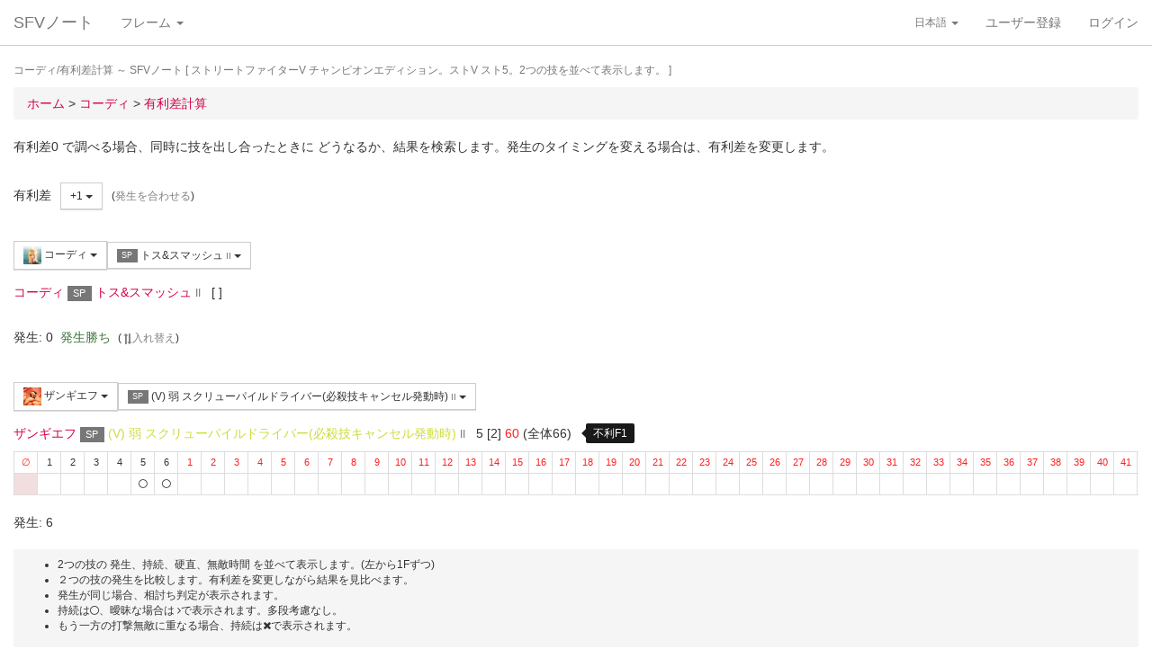

--- FILE ---
content_type: text/html; charset=UTF-8
request_url: https://sf4.sakura.ne.jp/v.note/chars/visualize?c=32&t=13&cf=26461&tf=23783&a=1
body_size: 66515
content:
<!DOCTYPE html><html><head><meta
http-equiv="Content-Type" content="text/html; charset=utf-8" /><title> コーディ/有利差計算  ～ SFVノート</title><meta
name="viewport" content="width=device-width, initial-scale=1.0"><meta
name="author" content="joro"><link
href="/v.note/favicon.ico" type="image/x-icon" rel="icon"/><link
href="/v.note/favicon.ico" type="image/x-icon" rel="shortcut icon"/><meta
name="description" content="ストリートファイターV チャンピオンエディション。ストV スト5。2つの技を並べて表示します。" property="og:description"><link
rel="stylesheet" type="text/css" href="/v.note/css/bootstrap_sfv.min.css"/><link
rel="stylesheet" type="text/css" href="/v.note/css/default_sfv.min.css"/><style>body {
		padding-top: 70px; /* topbar */
		padding-bottom: 100px; /* chat window */
	}
	#navigation-header {
		background-color: #fff;
		border-color: #ccc;
	}</style> <script src="//ajax.googleapis.com/ajax/libs/jquery/3.3.1/jquery.min.js"></script>  <script async src="https://www.googletagmanager.com/gtag/js?id=G-KT9NFDK69W"></script> <script>window.dataLayer = window.dataLayer || [];
  function gtag(){dataLayer.push(arguments);}
  gtag('js', new Date());

  gtag('config', 'G-KT9NFDK69W');</script> </head><body ><nav
class="navbar navbar-default navbar-fixed-top" role="navigation" id="navigation-header"><div
class="container-fluid"><div
class="navbar-header"> <button
type="button" class="navbar-toggle" data-toggle="collapse" data-target="#navbar-ex1-collapse"> <span
class="sr-only">navigation</span> <span
class="icon-bar"></span> <span
class="icon-bar"></span> <span
class="icon-bar"></span> </button><a
href="/v.note/" class="navbar-brand">SFVノート</a></div><div
class="collapse navbar-collapse" id="navbar-ex1-collapse"><ul
class="nav navbar-nav navbar-left"><li
class="dropdown"> <a
href="#" class="dropdown-toggle" data-toggle="dropdown">フレーム <b
class="caret"></b></a><ul
class="dropdown-menu" id="global-char-dropdown"><li
class="panel-body"><div
class="form-group"><div
id="global-char-nav"><div
class="btn-group"> <button
value="a" class="btn btn-default">あ</button> <button
value="k" class="btn btn-default">か</button> <button
value="s" class="btn btn-default">さ</button></div> <br
/><div
class="btn-group"> <button
value="t" class="btn btn-default">た</button> <button
value="n" class="btn btn-default">な</button> <button
value="h" class="btn btn-default">は</button></div> <br
/><div
class="btn-group"> <button
value="m" class="btn btn-default">ま</button> <button
value="y" class="btn btn-default">や</button> <button
value="r" class="btn btn-default">ら</button></div></div><div
id="global-char-num"><div
class="btn-group"> <button
value="1" class="btn btn-default" style="width:40px;"><span
class="text-primary small">S1</span></button> <button
value="2" class="btn btn-default" style="width:40px;"><span
class="text-primary small">S2</span></button> <button
value="3" class="btn btn-default" style="width:40px;"><span
class="text-primary small">S3</span></button></div> <br
/><div
class="btn-group"> <button
value="4" class="btn btn-default" style="width:40px;"><span
class="text-primary small">S4</span></button> <button
value="5" class="btn btn-default" style="width:40px;"><span
class="text-primary small">S5</span></button></div></div></div></li><li
class="global_ng_r global_sg_0"> <a
href="/v.note/frames?c=1"><img
width="32" height="32" class="lazy" data-original="/v.note/upload/chars/1/842a772ad6d726a718b1032c94539537_thumb.png" /> リュウ</a></li><li
class="global_ng_t global_sg_0"> <a
href="/v.note/frames?c=2"><img
width="32" height="32" class="lazy" data-original="/v.note/upload/chars/2/a12ebb9ef87c8dafb8bde2c615d27793_thumb.png" /> 春麗</a></li><li
class="global_ng_n global_sg_0"> <a
href="/v.note/frames?c=3"><img
width="32" height="32" class="lazy" data-original="/v.note/upload/chars/3/1dadecfc2fcde373e5f024789efac279_thumb.png" /> ナッシュ</a></li><li
class="global_ng_h global_sg_0"> <a
href="/v.note/frames?c=4"><img
width="32" height="32" class="lazy" data-original="/v.note/upload/chars/4/23d9c216f7dfaca75c6533e746efa1ba_thumb.png" /> ベガ</a></li><li
class="global_ng_k global_sg_0"> <a
href="/v.note/frames?c=5"><img
width="32" height="32" class="lazy" data-original="/v.note/upload/chars/5/ca0cf73684bc7ee9944b258b2ce56a29_thumb.png" /> キャミィ</a></li><li
class="global_ng_h global_sg_0"> <a
href="/v.note/frames?c=6"><img
width="32" height="32" class="lazy" data-original="/v.note/upload/chars/6/42a462aa4b53e45ccddbd992a788e71d_thumb.png" /> バーディー</a></li><li
class="global_ng_k global_sg_0"> <a
href="/v.note/frames?c=7"><img
width="32" height="32" class="lazy" data-original="/v.note/upload/chars/7/b3d8d949ad75d6d5b569a3d95fc4f18a_thumb.png" /> ケン</a></li><li
class="global_ng_n global_sg_0"> <a
href="/v.note/frames?c=8"><img
width="32" height="32" class="lazy" data-original="/v.note/upload/chars/8/77aed79f9c949533d02591038e0d5d41_thumb.png" /> ネカリ</a></li><li
class="global_ng_h global_sg_0"> <a
href="/v.note/frames?c=9"><img
width="32" height="32" class="lazy" data-original="/v.note/upload/chars/9/3cdf35f4862c3b8ec487ec5e3d6faf7a_thumb.png" /> バルログ</a></li><li
class="global_ng_m global_ng_r global_sg_0"> <a
href="/v.note/frames?c=10"><img
width="32" height="32" class="lazy" data-original="/v.note/upload/chars/10/60cb694f681455745c3c5a5894484a2b_thumb.png" /> レインボー・ミカ</a></li><li
class="global_ng_r global_sg_0"> <a
href="/v.note/frames?c=11"><img
width="32" height="32" class="lazy" data-original="/v.note/upload/chars/11/87f309ad356122155407457d28100374_thumb.png" /> ラシード</a></li><li
class="global_ng_k global_sg_0"> <a
href="/v.note/frames?c=12"><img
width="32" height="32" class="lazy" data-original="/v.note/upload/chars/12/8b3898530b475fd2ccdaed9c3049331e_thumb.png" /> かりん</a></li><li
class="global_ng_s global_sg_0"> <a
href="/v.note/frames?c=13"><img
width="32" height="32" class="lazy" data-original="/v.note/upload/chars/13/516205a8d821dcfc4971bab94fd85433_thumb.png" /> ザンギエフ</a></li><li
class="global_ng_r global_sg_0"> <a
href="/v.note/frames?c=14"><img
width="32" height="32" class="lazy" data-original="/v.note/upload/chars/14/7ac9a3d312195a5da9ad9fb250657791_thumb.png" /> ララ</a></li><li
class="global_ng_t global_sg_0"> <a
href="/v.note/frames?c=15"><img
width="32" height="32" class="lazy" data-original="/v.note/upload/chars/15/f1b80c38bfc6bc275eea3b4bf185a22b_thumb.png" /> ダルシム</a></li><li
class="global_ng_h global_sg_0"> <a
href="/v.note/frames?c=16"><img
width="32" height="32" class="lazy" data-original="/v.note/upload/chars/16/f4adf38d9bee3e8510529ede9f86c585_thumb.png" /> ファン</a></li><li
class="global_ng_a global_sg_1"> <a
href="/v.note/frames?c=17"><img
width="32" height="32" class="lazy" data-original="/v.note/upload/chars/17/83c2687d7c594112b50f39938e182afb_thumb.png" /> アレックス</a></li><li
class="global_ng_k global_sg_1"> <a
href="/v.note/frames?c=18"><img
width="32" height="32" class="lazy" data-original="/v.note/upload/chars/18/c296ba803f77a33da811e5c2811e8704_thumb.png" /> ガイル</a></li><li
class="global_ng_a global_sg_1"> <a
href="/v.note/frames?c=19"><img
width="32" height="32" class="lazy" data-original="/v.note/upload/chars/19/bdeea68ab4838062f563760a418eea75_thumb.jpg" /> いぶき</a></li><li
class="global_ng_h global_sg_1"> <a
href="/v.note/frames?c=20"><img
width="32" height="32" class="lazy" data-original="/v.note/upload/chars/20/4a6356548e130f821011024d7977f60d_thumb.jpg" /> バイソン</a></li><li
class="global_ng_s global_sg_1"> <a
href="/v.note/frames?c=21"><img
width="32" height="32" class="lazy" data-original="/v.note/upload/chars/21/862a28e7b22703866b51c4d50e33fef6_thumb.jpg" /> ジュリ</a></li><li
class="global_ng_y global_sg_1"> <a
href="/v.note/frames?c=22"><img
width="32" height="32" class="lazy" data-original="/v.note/upload/chars/22/17905b78ba985e8feb62ce792c1de6ef_thumb.JPG" /> ユリアン</a></li><li
class="global_ng_k global_sg_2"> <a
href="/v.note/frames?c=23"><img
width="32" height="32" class="lazy" data-original="/v.note/upload/chars/23/24d10f931dac11d9c7b9a3e7f2f59891_thumb.jpg" /> 豪鬼</a></li><li
class="global_ng_k global_sg_2"> <a
href="/v.note/frames?c=24"><img
width="32" height="32" class="lazy" data-original="/v.note/upload/chars/24/17905b78ba985e8feb62ce792c1de6ef_thumb.JPG" /> コーリン</a></li><li
class="global_ng_a global_sg_2"> <a
href="/v.note/frames?c=25"><img
width="32" height="32" class="lazy" data-original="/v.note/upload/chars/25/1fc6ab7ee7c8610cec0f5e8a5a225dba_thumb.JPG" /> エド</a></li><li
class="global_ng_a global_sg_2"> <a
href="/v.note/frames?c=26"><img
width="32" height="32" class="lazy" data-original="/v.note/upload/chars/26/9e865048a11c0b4190911e3d77fe309b_thumb.JPG" /> アビゲイル</a></li><li
class="global_ng_m global_sg_2"> <a
href="/v.note/frames?c=27"><img
width="32" height="32" class="lazy" data-original="/v.note/upload/chars/27/f16e7c721c7c0a4914f0e9ae7a79dc66_thumb.JPG" /> メナト</a></li><li
class="global_ng_s global_sg_2"> <a
href="/v.note/frames?c=28"><img
width="32" height="32" class="lazy" data-original="/v.note/upload/chars/28/fab66637d561f35f07a21cde4b3ccf6f_thumb.JPG" /> 是空</a></li><li
class="global_ng_s global_sg_3"> <a
href="/v.note/frames?c=29"><img
width="32" height="32" class="lazy" data-original="/v.note/upload/chars/29/c1eee2eef250d0c3054e2ad08b9cad30_thumb.JPG" /> さくら</a></li><li
class="global_ng_h global_sg_3"> <a
href="/v.note/frames?c=30"><img
width="32" height="32" class="lazy" data-original="/v.note/upload/chars/30/752479d79f602c7990763295a2c3ba92_thumb.JPG" /> ブランカ</a></li><li
class="global_ng_h global_sg_3"> <a
href="/v.note/frames?c=31"><img
width="32" height="32" class="lazy" data-original="/v.note/upload/chars/31/42f6564563d764ad1adbc98c7406f463_thumb.JPG" /> ファルケ</a></li><li
class="global_ng_k global_sg_3"> <a
href="/v.note/frames?c=32"><img
width="32" height="32" class="lazy" data-original="/v.note/upload/chars/32/82c933b579197a78fe8ffe3633a8f259_thumb.JPG" /> コーディ</a></li><li
class="global_ng_s global_sg_3"> <a
href="/v.note/frames?c=33"><img
width="32" height="32" class="lazy" data-original="/v.note/upload/chars/33/b04996f8d50991eda92b8c12d4e1bee5_thumb.JPG" /> G</a></li><li
class="global_ng_s global_sg_3"> <a
href="/v.note/frames?c=34"><img
width="32" height="32" class="lazy" data-original="/v.note/upload/chars/34/9d0315effc341446a2e5d4d7d4d50457_thumb.JPG" /> サガット</a></li><li
class="global_ng_k global_sg_4"> <a
href="/v.note/frames?c=35"><img
width="32" height="32" class="lazy" data-original="/v.note/upload/chars/35/fc6defd2ac79aa1c59206caf4593ff32_thumb.JPG" /> 影ナル者</a></li><li
class="global_ng_h global_sg_4"> <a
href="/v.note/frames?c=36"><img
width="32" height="32" class="lazy" data-original="/v.note/upload/chars/36/08f0db773c8ce8cdf791e10e7c26e20b_thumb.JPG" /> ポイズン</a></li><li
class="global_ng_a global_ng_h global_sg_4"> <a
href="/v.note/frames?c=37"><img
width="32" height="32" class="lazy" data-original="/v.note/upload/chars/37/9031c4c9745144d7b8e1aa506f6801fe_thumb.JPG" /> エドモンド本田</a></li><li
class="global_ng_r global_sg_4"> <a
href="/v.note/frames?c=38"><img
width="32" height="32" class="lazy" data-original="/v.note/upload/chars/38/14ae5dda08e4b60a319d2587487b5030_thumb.JPG" /> ルシア</a></li><li
class="global_ng_k global_sg_4"> <a
href="/v.note/frames?c=39"><img
width="32" height="32" class="lazy" data-original="/v.note/upload/chars/39/c738cec61e30fdbd32f287b6623442f5_thumb.JPG" /> ギル</a></li><li
class="global_ng_s global_sg_4"> <a
href="/v.note/frames?c=40"><img
width="32" height="32" class="lazy" data-original="/v.note/upload/chars/40/2ca9f29826118b79ff9d4b603971a293_thumb.JPG" /> セス</a></li><li
class="global_ng_t global_sg_5"> <a
href="/v.note/frames?c=41"><img
width="32" height="32" class="lazy" data-original="/v.note/upload/chars/41/409cc6e0fb62fcaf1798d623fa5dca9a_thumb.JPG" /> ダン</a></li><li
class="global_ng_r global_sg_5"> <a
href="/v.note/frames?c=42"><img
width="32" height="32" class="lazy" data-original="/v.note/upload/chars/42/9b0913a700062cb99d3c78c195192daf_thumb.JPG" /> ローズ</a></li><li
class="global_ng_a global_sg_5"> <a
href="/v.note/frames?c=43"><img
width="32" height="32" class="lazy" data-original="/v.note/upload/chars/43/e9f6dd2f9889ea24aff8cc9ed6c51527_thumb.JPG" /> オロ</a></li><li
class="global_ng_a global_ng_k global_sg_5"> <a
href="/v.note/frames?c=44"><img
width="32" height="32" class="lazy" data-original="/v.note/upload/chars/44/81dae00d37051c05381f7af97f9a2410_thumb.JPG" /> 風間あきら</a></li><li
class="global_ng_r global_sg_5"> <a
href="/v.note/frames?c=45"><img
width="32" height="32" class="lazy" data-original="/v.note/upload/chars/45/ab28fbecf2b23e0c912937022958f53d_thumb.JPG" /> ルーク</a></li></ul></li></ul><ul
class="nav navbar-nav navbar-right"><li
class="dropdown"> <a
href="#" class="dropdown-toggle small" data-toggle="dropdown">日本語 <b
class="caret"></b></a><ul
class="dropdown-menu"><li><a
href="/v.note/chars/visualize/lang:jpn?c=32&amp;t=13&amp;cf=26461&amp;tf=23783&amp;a=1">日本語</a></li><li><a
href="/v.note/chars/visualize/lang:eng?c=32&amp;t=13&amp;cf=26461&amp;tf=23783&amp;a=1" style="text-decoration:line-through">English</a></li></ul></li><li><a
href="/v.note/users/add">ユーザー登録</a></li><li><a
data-toggle="modal" href="#loginModal">ログイン</a></li></ul></div></div> </nav><div
class="container-fluid"><p
class="text-muted small"> コーディ/有利差計算  ～ SFVノート	[ ストリートファイターV チャンピオンエディション。ストV スト5。2つの技を並べて表示します。 ]</p><ul
class="breadcrumb"><li
itemtype="http://data-vocabulary.org/Breadcrumb" class="first"><a
href="/v.note/" itemprop="url"><span
itemprop="title">ホーム</span></a> &gt;&nbsp;</li><li
itemtype="http://data-vocabulary.org/Breadcrumb"><a
href="/v.note/chars/view/32" itemprop="url"><span
itemprop="title">コーディ </span></a> &gt;&nbsp;</li><li
itemtype="http://data-vocabulary.org/Breadcrumb" class="last"><a
href="/v.note/chars/visualize?c=32" itemprop="url"><span
itemprop="title">有利差計算</span></a></li></ul><div
class="chars view"><h2></h2><p>有利差0 で調べる場合、同時に技を出し合ったときに どうなるか、結果を検索します。発生のタイミングを変える場合は、有利差を変更します。</p><div
class="clearfix">&nbsp;</div><div
id="GroupAdv" class="form-group nowrap"><ul
class="list-inline"><li> 有利差</li><li><div
class="btn-group"> <a
class="btn btn-default btn-sm dropdown-toggle" data-toggle="dropdown"> +1 <span
class="caret"></span> </a><ul
class="dropdown-menu"><li
class="dropdown-header">自キャラクター有利</li><li> <a
href="/v.note/chars/visualize?c=32&amp;t=13&amp;cf=26461&amp;tf=23783&amp;a=10" data-instant>+10</a></li><li> <a
href="/v.note/chars/visualize?c=32&amp;t=13&amp;cf=26461&amp;tf=23783&amp;a=9" data-instant>+9</a></li><li> <a
href="/v.note/chars/visualize?c=32&amp;t=13&amp;cf=26461&amp;tf=23783&amp;a=8" data-instant>+8</a></li><li> <a
href="/v.note/chars/visualize?c=32&amp;t=13&amp;cf=26461&amp;tf=23783&amp;a=7" data-instant>+7</a></li><li> <a
href="/v.note/chars/visualize?c=32&amp;t=13&amp;cf=26461&amp;tf=23783&amp;a=6" data-instant>+6</a></li><li> <a
href="/v.note/chars/visualize?c=32&amp;t=13&amp;cf=26461&amp;tf=23783&amp;a=5" data-instant>+5</a></li><li> <a
href="/v.note/chars/visualize?c=32&amp;t=13&amp;cf=26461&amp;tf=23783&amp;a=4" data-instant>+4</a></li><li> <a
href="/v.note/chars/visualize?c=32&amp;t=13&amp;cf=26461&amp;tf=23783&amp;a=3" data-instant>+3</a></li><li> <a
href="/v.note/chars/visualize?c=32&amp;t=13&amp;cf=26461&amp;tf=23783&amp;a=2" data-instant>+2</a></li><li
class="active"> <a
href="/v.note/chars/visualize?c=32&amp;t=13&amp;cf=26461&amp;tf=23783&amp;a=1" data-instant>+1</a></li><li> <a
href="/v.note/chars/visualize?c=32&amp;t=13&amp;cf=26461&amp;tf=23783&amp;a=0" data-instant>0</a></li><li> <a
href="/v.note/chars/visualize?c=32&amp;t=13&amp;cf=26461&amp;tf=23783&amp;a=-1" data-instant>-1</a></li><li> <a
href="/v.note/chars/visualize?c=32&amp;t=13&amp;cf=26461&amp;tf=23783&amp;a=-2" data-instant>-2</a></li><li> <a
href="/v.note/chars/visualize?c=32&amp;t=13&amp;cf=26461&amp;tf=23783&amp;a=-3" data-instant>-3</a></li><li> <a
href="/v.note/chars/visualize?c=32&amp;t=13&amp;cf=26461&amp;tf=23783&amp;a=-4" data-instant>-4</a></li><li> <a
href="/v.note/chars/visualize?c=32&amp;t=13&amp;cf=26461&amp;tf=23783&amp;a=-5" data-instant>-5</a></li><li> <a
href="/v.note/chars/visualize?c=32&amp;t=13&amp;cf=26461&amp;tf=23783&amp;a=-6" data-instant>-6</a></li><li> <a
href="/v.note/chars/visualize?c=32&amp;t=13&amp;cf=26461&amp;tf=23783&amp;a=-7" data-instant>-7</a></li><li> <a
href="/v.note/chars/visualize?c=32&amp;t=13&amp;cf=26461&amp;tf=23783&amp;a=-8" data-instant>-8</a></li><li> <a
href="/v.note/chars/visualize?c=32&amp;t=13&amp;cf=26461&amp;tf=23783&amp;a=-9" data-instant>-9</a></li><li> <a
href="/v.note/chars/visualize?c=32&amp;t=13&amp;cf=26461&amp;tf=23783&amp;a=-10" data-instant>-10</a></li><li
class="dropdown-header">相手キャラクター有利</li></ul></div></li><li> <span
class="small">(<a
href="/v.note/chars/visualize?c=32&amp;t=13&amp;cf=26461&amp;tf=23783&amp;a=-5" class="tmp" data-instant>発生を合わせる</a>)</span></li></div><div
class="clearfix">&nbsp;</div><div
id="GroupMyChar" class="form-group nowrap"><div
class="btn-group"> <a
class="btn btn-default btn-sm dropdown-toggle" data-toggle="dropdown"> <img
class="lazy img-sm" data-original="/v.note/upload/chars/32/82c933b579197a78fe8ffe3633a8f259_thumb.JPG" /> コーディ <span
class="caret"></span> </a><ul
class="dropdown-menu"><li> <a
href="/v.note/chars/visualize?c=1&amp;t=13">リュウ</a></li><li> <a
href="/v.note/chars/visualize?c=2&amp;t=13">春麗</a></li><li> <a
href="/v.note/chars/visualize?c=3&amp;t=13">ナッシュ</a></li><li> <a
href="/v.note/chars/visualize?c=4&amp;t=13">ベガ</a></li><li> <a
href="/v.note/chars/visualize?c=5&amp;t=13">キャミィ</a></li><li> <a
href="/v.note/chars/visualize?c=6&amp;t=13">バーディー</a></li><li> <a
href="/v.note/chars/visualize?c=7&amp;t=13">ケン</a></li><li> <a
href="/v.note/chars/visualize?c=8&amp;t=13">ネカリ</a></li><li> <a
href="/v.note/chars/visualize?c=9&amp;t=13">バルログ</a></li><li> <a
href="/v.note/chars/visualize?c=10&amp;t=13">レインボー・ミカ</a></li><li> <a
href="/v.note/chars/visualize?c=11&amp;t=13">ラシード</a></li><li> <a
href="/v.note/chars/visualize?c=12&amp;t=13">かりん</a></li><li> <a
href="/v.note/chars/visualize?c=13&amp;t=13">ザンギエフ</a></li><li> <a
href="/v.note/chars/visualize?c=14&amp;t=13">ララ</a></li><li> <a
href="/v.note/chars/visualize?c=15&amp;t=13">ダルシム</a></li><li> <a
href="/v.note/chars/visualize?c=16&amp;t=13">ファン</a></li><li> <a
href="/v.note/chars/visualize?c=17&amp;t=13">アレックス</a></li><li> <a
href="/v.note/chars/visualize?c=18&amp;t=13">ガイル</a></li><li> <a
href="/v.note/chars/visualize?c=19&amp;t=13">いぶき</a></li><li> <a
href="/v.note/chars/visualize?c=20&amp;t=13">バイソン</a></li><li> <a
href="/v.note/chars/visualize?c=21&amp;t=13">ジュリ</a></li><li> <a
href="/v.note/chars/visualize?c=22&amp;t=13">ユリアン</a></li><li> <a
href="/v.note/chars/visualize?c=23&amp;t=13">豪鬼</a></li><li> <a
href="/v.note/chars/visualize?c=24&amp;t=13">コーリン</a></li><li> <a
href="/v.note/chars/visualize?c=25&amp;t=13">エド</a></li><li> <a
href="/v.note/chars/visualize?c=26&amp;t=13">アビゲイル</a></li><li> <a
href="/v.note/chars/visualize?c=27&amp;t=13">メナト</a></li><li> <a
href="/v.note/chars/visualize?c=28&amp;t=13">是空</a></li><li> <a
href="/v.note/chars/visualize?c=29&amp;t=13">さくら</a></li><li> <a
href="/v.note/chars/visualize?c=30&amp;t=13">ブランカ</a></li><li> <a
href="/v.note/chars/visualize?c=31&amp;t=13">ファルケ</a></li><li
class="active"> <a
href="/v.note/chars/visualize?c=32&amp;t=13">コーディ</a></li><li> <a
href="/v.note/chars/visualize?c=33&amp;t=13">G</a></li><li> <a
href="/v.note/chars/visualize?c=34&amp;t=13">サガット</a></li><li> <a
href="/v.note/chars/visualize?c=35&amp;t=13">影ナル者</a></li><li> <a
href="/v.note/chars/visualize?c=36&amp;t=13">ポイズン</a></li><li> <a
href="/v.note/chars/visualize?c=37&amp;t=13">エドモンド本田</a></li><li> <a
href="/v.note/chars/visualize?c=38&amp;t=13">ルシア</a></li><li> <a
href="/v.note/chars/visualize?c=39&amp;t=13">ギル</a></li><li> <a
href="/v.note/chars/visualize?c=40&amp;t=13">セス</a></li><li> <a
href="/v.note/chars/visualize?c=41&amp;t=13">ダン</a></li><li> <a
href="/v.note/chars/visualize?c=42&amp;t=13">ローズ</a></li><li> <a
href="/v.note/chars/visualize?c=43&amp;t=13">オロ</a></li><li> <a
href="/v.note/chars/visualize?c=44&amp;t=13">風間あきら</a></li><li> <a
href="/v.note/chars/visualize?c=45&amp;t=13">ルーク</a></li></ul></div><div
class="btn-group"></div><div
class="btn-group"> <a
class="btn btn-default btn-sm dropdown-toggle" data-toggle="dropdown"> <span
class="label label-default">SP</span> トス&amp;スマッシュ <span
class="small text-muted">II</span> <span
class="caret"></span> </a><ul
class="dropdown-menu"><li> <a
href="/v.note/chars/visualize?c=32&amp;t=13&amp;cf=26328&amp;tf=23783&amp;a=1" data-instant> 立ち弱P <span
class="small text-muted">I</span> </a></li><li> <a
href="/v.note/chars/visualize?c=32&amp;t=13&amp;cf=26329&amp;tf=23783&amp;a=1" data-instant> 立ち中P <span
class="small text-muted">I</span> </a></li><li> <a
href="/v.note/chars/visualize?c=32&amp;t=13&amp;cf=26330&amp;tf=23783&amp;a=1" data-instant> 立ち強P <span
class="small text-muted">I</span> </a></li><li> <a
href="/v.note/chars/visualize?c=32&amp;t=13&amp;cf=26331&amp;tf=23783&amp;a=1" data-instant> 立ち弱K <span
class="small text-muted">I</span> </a></li><li> <a
href="/v.note/chars/visualize?c=32&amp;t=13&amp;cf=26332&amp;tf=23783&amp;a=1" data-instant> 立ち中K <span
class="small text-muted">I</span> </a></li><li> <a
href="/v.note/chars/visualize?c=32&amp;t=13&amp;cf=26333&amp;tf=23783&amp;a=1" data-instant> 立ち強K <span
class="small text-muted">I</span> </a></li><li> <a
href="/v.note/chars/visualize?c=32&amp;t=13&amp;cf=26334&amp;tf=23783&amp;a=1" data-instant> しゃがみ弱P <span
class="small text-muted">I</span> </a></li><li> <a
href="/v.note/chars/visualize?c=32&amp;t=13&amp;cf=26335&amp;tf=23783&amp;a=1" data-instant> しゃがみ中P <span
class="small text-muted">I</span> </a></li><li> <a
href="/v.note/chars/visualize?c=32&amp;t=13&amp;cf=26336&amp;tf=23783&amp;a=1" data-instant> しゃがみ強P <span
class="small text-muted">I</span> </a></li><li> <a
href="/v.note/chars/visualize?c=32&amp;t=13&amp;cf=26337&amp;tf=23783&amp;a=1" data-instant> しゃがみ弱K <span
class="small text-muted">I</span> </a></li><li> <a
href="/v.note/chars/visualize?c=32&amp;t=13&amp;cf=26338&amp;tf=23783&amp;a=1" data-instant> しゃがみ中K <span
class="small text-muted">I</span> </a></li><li> <a
href="/v.note/chars/visualize?c=32&amp;t=13&amp;cf=26339&amp;tf=23783&amp;a=1" data-instant> しゃがみ強K <span
class="small text-muted">I</span> </a></li><li> <a
href="/v.note/chars/visualize?c=32&amp;t=13&amp;cf=26346&amp;tf=23783&amp;a=1" data-instant> (ナイフ所持状態)立ち弱P <span
class="small text-muted">I</span> </a></li><li> <a
href="/v.note/chars/visualize?c=32&amp;t=13&amp;cf=26347&amp;tf=23783&amp;a=1" data-instant> (ナイフ所持状態)立ち中P <span
class="small text-muted">I</span> </a></li><li> <a
href="/v.note/chars/visualize?c=32&amp;t=13&amp;cf=26348&amp;tf=23783&amp;a=1" data-instant> (ナイフ所持状態)立ち強P <span
class="small text-muted">I</span> </a></li><li> <a
href="/v.note/chars/visualize?c=32&amp;t=13&amp;cf=26349&amp;tf=23783&amp;a=1" data-instant> (ナイフ所持状態)しゃがみ弱P <span
class="small text-muted">I</span> </a></li><li> <a
href="/v.note/chars/visualize?c=32&amp;t=13&amp;cf=26350&amp;tf=23783&amp;a=1" data-instant> (ナイフ所持状態)しゃがみ中P <span
class="small text-muted">I</span> </a></li><li> <a
href="/v.note/chars/visualize?c=32&amp;t=13&amp;cf=26351&amp;tf=23783&amp;a=1" data-instant> (ナイフ所持状態)しゃがみ強P <span
class="small text-muted">I</span> </a></li><li> <a
href="/v.note/chars/visualize?c=32&amp;t=13&amp;cf=26355&amp;tf=23783&amp;a=1" data-instant> アクセルナックル <span
class="small text-muted">I</span> </a></li><li> <a
href="/v.note/chars/visualize?c=32&amp;t=13&amp;cf=26356&amp;tf=23783&amp;a=1" data-instant> ハンマーキック <span
class="small text-muted">I</span> </a></li><li> <a
href="/v.note/chars/visualize?c=32&amp;t=13&amp;cf=26366&amp;tf=23783&amp;a=1" data-instant> バッドスプレー <span
class="small text-muted">I</span> </a></li><li> <a
href="/v.note/chars/visualize?c=32&amp;t=13&amp;cf=26367&amp;tf=23783&amp;a=1" data-instant> トラッシュアウト <span
class="small text-muted">I</span> </a></li><li> <a
href="/v.note/chars/visualize?c=32&amp;t=13&amp;cf=26368&amp;tf=23783&amp;a=1" data-instant> クライムスルー <span
class="small text-muted">I</span> </a></li><li> <a
href="/v.note/chars/visualize?c=32&amp;t=13&amp;cf=26369&amp;tf=23783&amp;a=1" data-instant> <span
class="label label-warning">VS</span> [VS1]ダブルキック <span
class="small text-muted">I</span> </a></li><li> <a
href="/v.note/chars/visualize?c=32&amp;t=13&amp;cf=26378&amp;tf=23783&amp;a=1" data-instant> <span
class="label label-default">SP</span> 弱トルネードスイープ <span
class="small text-muted">I</span> </a></li><li> <a
href="/v.note/chars/visualize?c=32&amp;t=13&amp;cf=26379&amp;tf=23783&amp;a=1" data-instant> <span
class="label label-default">SP</span> 中トルネードスイープ <span
class="small text-muted">I</span> </a></li><li> <a
href="/v.note/chars/visualize?c=32&amp;t=13&amp;cf=26380&amp;tf=23783&amp;a=1" data-instant> <span
class="label label-default">SP</span> 強トルネードスイープ <span
class="small text-muted">I</span> </a></li><li> <a
href="/v.note/chars/visualize?c=32&amp;t=13&amp;cf=26381&amp;tf=23783&amp;a=1" data-instant> <span
class="label label-black">EX</span> EXトルネードスイープ <span
class="small text-muted">I</span> </a></li><li> <a
href="/v.note/chars/visualize?c=32&amp;t=13&amp;cf=26382&amp;tf=23783&amp;a=1" data-instant> <span
class="label label-default">SP</span> 弱ラフィアンキック <span
class="small text-muted">I</span> </a></li><li> <a
href="/v.note/chars/visualize?c=32&amp;t=13&amp;cf=26383&amp;tf=23783&amp;a=1" data-instant> <span
class="label label-default">SP</span> 中ラフィアンキック <span
class="small text-muted">I</span> </a></li><li> <a
href="/v.note/chars/visualize?c=32&amp;t=13&amp;cf=26384&amp;tf=23783&amp;a=1" data-instant> <span
class="label label-default">SP</span> 強ラフィアンキック <span
class="small text-muted">I</span> </a></li><li> <a
href="/v.note/chars/visualize?c=32&amp;t=13&amp;cf=26385&amp;tf=23783&amp;a=1" data-instant> <span
class="label label-black">EX</span> EXラフィアンキック <span
class="small text-muted">I</span> </a></li><li> <a
href="/v.note/chars/visualize?c=32&amp;t=13&amp;cf=26386&amp;tf=23783&amp;a=1" data-instant> <span
class="label label-default">SP</span> ゾンクナックル <span
class="small text-muted">I</span> </a></li><li> <a
href="/v.note/chars/visualize?c=32&amp;t=13&amp;cf=26387&amp;tf=23783&amp;a=1" data-instant> <span
class="label label-default">SP</span> ゾンクナックル Lv.2 <span
class="small text-muted">I</span> </a></li><li> <a
href="/v.note/chars/visualize?c=32&amp;t=13&amp;cf=26388&amp;tf=23783&amp;a=1" data-instant> <span
class="label label-black">EX</span> EXゾンクナックル <span
class="small text-muted">I</span> </a></li><li> <a
href="/v.note/chars/visualize?c=32&amp;t=13&amp;cf=26389&amp;tf=23783&amp;a=1" data-instant> <span
class="label label-black">EX</span> EX ゾンクナックル Lv.2 <span
class="small text-muted">I</span> </a></li><li> <a
href="/v.note/chars/visualize?c=32&amp;t=13&amp;cf=26390&amp;tf=23783&amp;a=1" data-instant> <span
class="label label-default">SP</span> スナイプショット <span
class="small text-muted">I</span> </a></li><li> <a
href="/v.note/chars/visualize?c=32&amp;t=13&amp;cf=26391&amp;tf=23783&amp;a=1" data-instant> <span
class="label label-default">SP</span> アンチエアスナイプショット <span
class="small text-muted">I</span> </a></li><li> <a
href="/v.note/chars/visualize?c=32&amp;t=13&amp;cf=26393&amp;tf=23783&amp;a=1" data-instant> <span
class="label label-default">SP</span> ラピッドファイア <span
class="small text-muted">I</span> </a></li><li> <a
href="/v.note/chars/visualize?c=32&amp;t=13&amp;cf=26394&amp;tf=23783&amp;a=1" data-instant> <span
class="label label-danger">CA</span> クリミナルパニッシャー <span
class="small text-muted">I</span> </a></li><li> <a
href="/v.note/chars/visualize?c=32&amp;t=13&amp;cf=26395&amp;tf=23783&amp;a=1" data-instant> 立ち弱P <span
class="small text-muted">II</span> </a></li><li> <a
href="/v.note/chars/visualize?c=32&amp;t=13&amp;cf=26396&amp;tf=23783&amp;a=1" data-instant> 立ち中P <span
class="small text-muted">II</span> </a></li><li> <a
href="/v.note/chars/visualize?c=32&amp;t=13&amp;cf=26397&amp;tf=23783&amp;a=1" data-instant> 立ち強P <span
class="small text-muted">II</span> </a></li><li> <a
href="/v.note/chars/visualize?c=32&amp;t=13&amp;cf=26398&amp;tf=23783&amp;a=1" data-instant> 立ち弱K <span
class="small text-muted">II</span> </a></li><li> <a
href="/v.note/chars/visualize?c=32&amp;t=13&amp;cf=26399&amp;tf=23783&amp;a=1" data-instant> 立ち中K <span
class="small text-muted">II</span> </a></li><li> <a
href="/v.note/chars/visualize?c=32&amp;t=13&amp;cf=26400&amp;tf=23783&amp;a=1" data-instant> 立ち強K <span
class="small text-muted">II</span> </a></li><li> <a
href="/v.note/chars/visualize?c=32&amp;t=13&amp;cf=26401&amp;tf=23783&amp;a=1" data-instant> しゃがみ弱P <span
class="small text-muted">II</span> </a></li><li> <a
href="/v.note/chars/visualize?c=32&amp;t=13&amp;cf=26402&amp;tf=23783&amp;a=1" data-instant> しゃがみ中P <span
class="small text-muted">II</span> </a></li><li> <a
href="/v.note/chars/visualize?c=32&amp;t=13&amp;cf=26403&amp;tf=23783&amp;a=1" data-instant> しゃがみ強P <span
class="small text-muted">II</span> </a></li><li> <a
href="/v.note/chars/visualize?c=32&amp;t=13&amp;cf=26404&amp;tf=23783&amp;a=1" data-instant> しゃがみ弱K <span
class="small text-muted">II</span> </a></li><li> <a
href="/v.note/chars/visualize?c=32&amp;t=13&amp;cf=26405&amp;tf=23783&amp;a=1" data-instant> しゃがみ中K <span
class="small text-muted">II</span> </a></li><li> <a
href="/v.note/chars/visualize?c=32&amp;t=13&amp;cf=26406&amp;tf=23783&amp;a=1" data-instant> しゃがみ強K <span
class="small text-muted">II</span> </a></li><li> <a
href="/v.note/chars/visualize?c=32&amp;t=13&amp;cf=26413&amp;tf=23783&amp;a=1" data-instant> (パイプ所持状態)立ち強P <span
class="small text-muted">II</span> </a></li><li> <a
href="/v.note/chars/visualize?c=32&amp;t=13&amp;cf=26414&amp;tf=23783&amp;a=1" data-instant> (パイプ所持状態)しゃがみ強P <span
class="small text-muted">II</span> </a></li><li> <a
href="/v.note/chars/visualize?c=32&amp;t=13&amp;cf=26416&amp;tf=23783&amp;a=1" data-instant> アクセルナックル <span
class="small text-muted">II</span> </a></li><li> <a
href="/v.note/chars/visualize?c=32&amp;t=13&amp;cf=26417&amp;tf=23783&amp;a=1" data-instant> アクセルナックル(パイプ所持状態) <span
class="small text-muted">II</span> </a></li><li> <a
href="/v.note/chars/visualize?c=32&amp;t=13&amp;cf=26418&amp;tf=23783&amp;a=1" data-instant> ハンマーキック <span
class="small text-muted">II</span> </a></li><li> <a
href="/v.note/chars/visualize?c=32&amp;t=13&amp;cf=26427&amp;tf=23783&amp;a=1" data-instant> バッドスプレー <span
class="small text-muted">II</span> </a></li><li> <a
href="/v.note/chars/visualize?c=32&amp;t=13&amp;cf=26428&amp;tf=23783&amp;a=1" data-instant> トラッシュアウト <span
class="small text-muted">II</span> </a></li><li> <a
href="/v.note/chars/visualize?c=32&amp;t=13&amp;cf=26429&amp;tf=23783&amp;a=1" data-instant> クライムスルー <span
class="small text-muted">II</span> </a></li><li> <a
href="/v.note/chars/visualize?c=32&amp;t=13&amp;cf=26430&amp;tf=23783&amp;a=1" data-instant> シークレットワーク <span
class="small text-muted">II</span> </a></li><li> <a
href="/v.note/chars/visualize?c=32&amp;t=13&amp;cf=26431&amp;tf=23783&amp;a=1" data-instant> <span
class="label label-warning">VS</span> [VS1]ダブルキック <span
class="small text-muted">II</span> </a></li><li> <a
href="/v.note/chars/visualize?c=32&amp;t=13&amp;cf=26440&amp;tf=23783&amp;a=1" data-instant> <span
class="label label-default">SP</span> 弱トルネードスイープ <span
class="small text-muted">II</span> </a></li><li> <a
href="/v.note/chars/visualize?c=32&amp;t=13&amp;cf=26441&amp;tf=23783&amp;a=1" data-instant> <span
class="label label-default">SP</span> 中トルネードスイープ <span
class="small text-muted">II</span> </a></li><li> <a
href="/v.note/chars/visualize?c=32&amp;t=13&amp;cf=26442&amp;tf=23783&amp;a=1" data-instant> <span
class="label label-default">SP</span> 強トルネードスイープ <span
class="small text-muted">II</span> </a></li><li> <a
href="/v.note/chars/visualize?c=32&amp;t=13&amp;cf=26443&amp;tf=23783&amp;a=1" data-instant> <span
class="label label-black">EX</span> EXトルネードスイープ <span
class="small text-muted">II</span> </a></li><li> <a
href="/v.note/chars/visualize?c=32&amp;t=13&amp;cf=26444&amp;tf=23783&amp;a=1" data-instant> <span
class="label label-default">SP</span> 弱ラフィアンキック <span
class="small text-muted">II</span> </a></li><li> <a
href="/v.note/chars/visualize?c=32&amp;t=13&amp;cf=26445&amp;tf=23783&amp;a=1" data-instant> <span
class="label label-default">SP</span> 中ラフィアンキック <span
class="small text-muted">II</span> </a></li><li> <a
href="/v.note/chars/visualize?c=32&amp;t=13&amp;cf=26446&amp;tf=23783&amp;a=1" data-instant> <span
class="label label-default">SP</span> 強ラフィアンキック <span
class="small text-muted">II</span> </a></li><li> <a
href="/v.note/chars/visualize?c=32&amp;t=13&amp;cf=26447&amp;tf=23783&amp;a=1" data-instant> <span
class="label label-black">EX</span> EXラフィアンキック <span
class="small text-muted">II</span> </a></li><li> <a
href="/v.note/chars/visualize?c=32&amp;t=13&amp;cf=26448&amp;tf=23783&amp;a=1" data-instant> <span
class="label label-default">SP</span> ゾンクナックル <span
class="small text-muted">II</span> </a></li><li> <a
href="/v.note/chars/visualize?c=32&amp;t=13&amp;cf=26449&amp;tf=23783&amp;a=1" data-instant> <span
class="label label-default">SP</span> ゾンクナックル Lv.2 <span
class="small text-muted">II</span> </a></li><li> <a
href="/v.note/chars/visualize?c=32&amp;t=13&amp;cf=26450&amp;tf=23783&amp;a=1" data-instant> <span
class="label label-black">EX</span> EXゾンクナックル <span
class="small text-muted">II</span> </a></li><li> <a
href="/v.note/chars/visualize?c=32&amp;t=13&amp;cf=26451&amp;tf=23783&amp;a=1" data-instant> <span
class="label label-black">EX</span> EX ゾンクナックル Lv.2 <span
class="small text-muted">II</span> </a></li><li> <a
href="/v.note/chars/visualize?c=32&amp;t=13&amp;cf=26452&amp;tf=23783&amp;a=1" data-instant> <span
class="label label-default">SP</span> ジェントルスイング <span
class="small text-muted">II</span> </a></li><li> <a
href="/v.note/chars/visualize?c=32&amp;t=13&amp;cf=26453&amp;tf=23783&amp;a=1" data-instant> <span
class="label label-default">SP</span> ジェントルアッパースイング <span
class="small text-muted">II</span> </a></li><li> <a
href="/v.note/chars/visualize?c=32&amp;t=13&amp;cf=26454&amp;tf=23783&amp;a=1" data-instant> <span
class="label label-default">SP</span> ビーンボール <span
class="small text-muted">II</span> </a></li><li> <a
href="/v.note/chars/visualize?c=32&amp;t=13&amp;cf=26460&amp;tf=23783&amp;a=1" data-instant> <span
class="label label-default">SP</span> トス&スマッシュ <span
class="small text-muted">II</span> </a></li><li> <a
href="/v.note/chars/visualize?c=32&amp;t=13&amp;cf=26461&amp;tf=23783&amp;a=1" data-instant> <span
class="label label-default">SP</span> トス&スマッシュ <span
class="small text-muted">II</span> </a></li><li> <a
href="/v.note/chars/visualize?c=32&amp;t=13&amp;cf=26462&amp;tf=23783&amp;a=1" data-instant> <span
class="label label-default">SP</span> トス&スマッシュ <span
class="small text-muted">II</span> </a></li><li> <a
href="/v.note/chars/visualize?c=32&amp;t=13&amp;cf=26463&amp;tf=23783&amp;a=1" data-instant> <span
class="label label-default">SP</span> ガーベージシュート <span
class="small text-muted">II</span> </a></li><li> <a
href="/v.note/chars/visualize?c=32&amp;t=13&amp;cf=26464&amp;tf=23783&amp;a=1" data-instant> <span
class="label label-danger">CA</span> クリミナルパニッシャー <span
class="small text-muted">II</span> </a></li></ul></div></div><p> <a
href="/v.note/chars/view/32">コーディ</a> <span
class="label label-default">SP</span> <a
href="/v.note/frames/view/26461" class="">トス&スマッシュ</a> <span
class="small text-muted">II</span> &nbsp;
[ ] <span
class="text-red"> </span></p><div
class="table-responsive" id="timeline-26461"><table
class="table table-condensed table-bordered "><tr></tr><tr></tr></table></div><style>#timeline-26461 table {
		width: -26px;
	}
#timeline-26461 table td {
	width: 26px;
	min-width: 26px;
	max-width: 26px;
	overflow: none;
	height: 24px;
	vertical-align: middle;
}</style> <script>jQuery(function(){
	$('.open[rel=tooltip]').tooltip('show');
});</script> 発生: 0
&nbsp;<span
class="text-success">発生勝ち</span> &nbsp;<span
class="small">(<a
href="/v.note/chars/visualize?c=13&amp;t=32&amp;cf=23783&amp;tf=26461&amp;a=-1" class="tmp" data-instant><i
class="fa fa-exchange fa-rotate-90"></i>入れ替え</a>)</span><div
class="clearfix">&nbsp;</div><br
/><div
id="GroupTarget" class="form-group nowrap"><div
class="btn-group"> <a
class="btn btn-default btn-sm dropdown-toggle" data-toggle="dropdown"> <img
class="lazy img-sm" data-original="/v.note/upload/chars/13/516205a8d821dcfc4971bab94fd85433_thumb.png" /> ザンギエフ <span
class="caret"></span> </a><ul
class="dropdown-menu"><li> <a
href="/v.note/chars/visualize?c=32&amp;t=1">リュウ</a></li><li> <a
href="/v.note/chars/visualize?c=32&amp;t=2">春麗</a></li><li> <a
href="/v.note/chars/visualize?c=32&amp;t=3">ナッシュ</a></li><li> <a
href="/v.note/chars/visualize?c=32&amp;t=4">ベガ</a></li><li> <a
href="/v.note/chars/visualize?c=32&amp;t=5">キャミィ</a></li><li> <a
href="/v.note/chars/visualize?c=32&amp;t=6">バーディー</a></li><li> <a
href="/v.note/chars/visualize?c=32&amp;t=7">ケン</a></li><li> <a
href="/v.note/chars/visualize?c=32&amp;t=8">ネカリ</a></li><li> <a
href="/v.note/chars/visualize?c=32&amp;t=9">バルログ</a></li><li> <a
href="/v.note/chars/visualize?c=32&amp;t=10">レインボー・ミカ</a></li><li> <a
href="/v.note/chars/visualize?c=32&amp;t=11">ラシード</a></li><li> <a
href="/v.note/chars/visualize?c=32&amp;t=12">かりん</a></li><li
class="active"> <a
href="/v.note/chars/visualize?c=32&amp;t=13">ザンギエフ</a></li><li> <a
href="/v.note/chars/visualize?c=32&amp;t=14">ララ</a></li><li> <a
href="/v.note/chars/visualize?c=32&amp;t=15">ダルシム</a></li><li> <a
href="/v.note/chars/visualize?c=32&amp;t=16">ファン</a></li><li> <a
href="/v.note/chars/visualize?c=32&amp;t=17">アレックス</a></li><li> <a
href="/v.note/chars/visualize?c=32&amp;t=18">ガイル</a></li><li> <a
href="/v.note/chars/visualize?c=32&amp;t=19">いぶき</a></li><li> <a
href="/v.note/chars/visualize?c=32&amp;t=20">バイソン</a></li><li> <a
href="/v.note/chars/visualize?c=32&amp;t=21">ジュリ</a></li><li> <a
href="/v.note/chars/visualize?c=32&amp;t=22">ユリアン</a></li><li> <a
href="/v.note/chars/visualize?c=32&amp;t=23">豪鬼</a></li><li> <a
href="/v.note/chars/visualize?c=32&amp;t=24">コーリン</a></li><li> <a
href="/v.note/chars/visualize?c=32&amp;t=25">エド</a></li><li> <a
href="/v.note/chars/visualize?c=32&amp;t=26">アビゲイル</a></li><li> <a
href="/v.note/chars/visualize?c=32&amp;t=27">メナト</a></li><li> <a
href="/v.note/chars/visualize?c=32&amp;t=28">是空</a></li><li> <a
href="/v.note/chars/visualize?c=32&amp;t=29">さくら</a></li><li> <a
href="/v.note/chars/visualize?c=32&amp;t=30">ブランカ</a></li><li> <a
href="/v.note/chars/visualize?c=32&amp;t=31">ファルケ</a></li><li> <a
href="/v.note/chars/visualize?c=32&amp;t=32">コーディ</a></li><li> <a
href="/v.note/chars/visualize?c=32&amp;t=33">G</a></li><li> <a
href="/v.note/chars/visualize?c=32&amp;t=34">サガット</a></li><li> <a
href="/v.note/chars/visualize?c=32&amp;t=35">影ナル者</a></li><li> <a
href="/v.note/chars/visualize?c=32&amp;t=36">ポイズン</a></li><li> <a
href="/v.note/chars/visualize?c=32&amp;t=37">エドモンド本田</a></li><li> <a
href="/v.note/chars/visualize?c=32&amp;t=38">ルシア</a></li><li> <a
href="/v.note/chars/visualize?c=32&amp;t=39">ギル</a></li><li> <a
href="/v.note/chars/visualize?c=32&amp;t=40">セス</a></li><li> <a
href="/v.note/chars/visualize?c=32&amp;t=41">ダン</a></li><li> <a
href="/v.note/chars/visualize?c=32&amp;t=42">ローズ</a></li><li> <a
href="/v.note/chars/visualize?c=32&amp;t=43">オロ</a></li><li> <a
href="/v.note/chars/visualize?c=32&amp;t=44">風間あきら</a></li><li> <a
href="/v.note/chars/visualize?c=32&amp;t=45">ルーク</a></li></ul></div><div
class="btn-group"></div><div
class="btn-group"> <a
class="btn btn-default btn-sm dropdown-toggle" data-toggle="dropdown"> <span
class="label label-default">SP</span> (V) 弱 スクリューパイルドライバー(必殺技キャンセル発動時) <span
class="small text-muted">II</span> <span
class="caret"></span> </a><ul
class="dropdown-menu"><li> <a
href="/v.note/chars/visualize?c=32&amp;t=13&amp;cf=26461&amp;tf=23685&amp;a=1" data-instant> 立ち弱P <span
class="small text-muted">I</span> </a></li><li> <a
href="/v.note/chars/visualize?c=32&amp;t=13&amp;cf=26461&amp;tf=23686&amp;a=1" data-instant> 立ち中P <span
class="small text-muted">I</span> </a></li><li> <a
href="/v.note/chars/visualize?c=32&amp;t=13&amp;cf=26461&amp;tf=23687&amp;a=1" data-instant> 立ち強P <span
class="small text-muted">I</span> </a></li><li> <a
href="/v.note/chars/visualize?c=32&amp;t=13&amp;cf=26461&amp;tf=23688&amp;a=1" data-instant> 立ち強P(ボタンホールド) <span
class="small text-muted">I</span> </a></li><li> <a
href="/v.note/chars/visualize?c=32&amp;t=13&amp;cf=26461&amp;tf=23689&amp;a=1" data-instant> 立ち弱K <span
class="small text-muted">I</span> </a></li><li> <a
href="/v.note/chars/visualize?c=32&amp;t=13&amp;cf=26461&amp;tf=23690&amp;a=1" data-instant> 立ち中K <span
class="small text-muted">I</span> </a></li><li> <a
href="/v.note/chars/visualize?c=32&amp;t=13&amp;cf=26461&amp;tf=23691&amp;a=1" data-instant> 立ち強K <span
class="small text-muted">I</span> </a></li><li> <a
href="/v.note/chars/visualize?c=32&amp;t=13&amp;cf=26461&amp;tf=23692&amp;a=1" data-instant> しゃがみ弱P <span
class="small text-muted">I</span> </a></li><li> <a
href="/v.note/chars/visualize?c=32&amp;t=13&amp;cf=26461&amp;tf=23693&amp;a=1" data-instant> しゃがみ中P <span
class="small text-muted">I</span> </a></li><li> <a
href="/v.note/chars/visualize?c=32&amp;t=13&amp;cf=26461&amp;tf=23694&amp;a=1" data-instant> しゃがみ強P <span
class="small text-muted">I</span> </a></li><li> <a
href="/v.note/chars/visualize?c=32&amp;t=13&amp;cf=26461&amp;tf=23695&amp;a=1" data-instant> しゃがみ弱K <span
class="small text-muted">I</span> </a></li><li> <a
href="/v.note/chars/visualize?c=32&amp;t=13&amp;cf=26461&amp;tf=23696&amp;a=1" data-instant> しゃがみ中K <span
class="small text-muted">I</span> </a></li><li> <a
href="/v.note/chars/visualize?c=32&amp;t=13&amp;cf=26461&amp;tf=23697&amp;a=1" data-instant> しゃがみ強K <span
class="small text-muted">I</span> </a></li><li> <a
href="/v.note/chars/visualize?c=32&amp;t=13&amp;cf=26461&amp;tf=23704&amp;a=1" data-instant> ヘッドバット <span
class="small text-muted">I</span> </a></li><li> <a
href="/v.note/chars/visualize?c=32&amp;t=13&amp;cf=26461&amp;tf=23705&amp;a=1" data-instant> ニーバット <span
class="small text-muted">I</span> </a></li><li> <a
href="/v.note/chars/visualize?c=32&amp;t=13&amp;cf=26461&amp;tf=23707&amp;a=1" data-instant> フライングヘッドバット <span
class="small text-muted">I</span> </a></li><li> <a
href="/v.note/chars/visualize?c=32&amp;t=13&amp;cf=26461&amp;tf=23708&amp;a=1" data-instant> アトミックドロップ <span
class="small text-muted">I</span> </a></li><li> <a
href="/v.note/chars/visualize?c=32&amp;t=13&amp;cf=26461&amp;tf=23709&amp;a=1" data-instant> キャプチュード <span
class="small text-muted">I</span> </a></li><li> <a
href="/v.note/chars/visualize?c=32&amp;t=13&amp;cf=26461&amp;tf=23710&amp;a=1" data-instant> ハラショーチョークスラム <span
class="small text-muted">I</span> </a></li><li> <a
href="/v.note/chars/visualize?c=32&amp;t=13&amp;cf=26461&amp;tf=23712&amp;a=1" data-instant> <span
class="label label-warning">VS</span> [VS1]アイアンマッスル(攻撃) <span
class="small text-muted">I</span> </a></li><li> <a
href="/v.note/chars/visualize?c=32&amp;t=13&amp;cf=26461&amp;tf=23714&amp;a=1" data-instant> <span
class="label label-warning">VS</span> [VS1]アイアンマッスル(前歩き後攻撃) <span
class="small text-muted">I</span> </a></li><li> <a
href="/v.note/chars/visualize?c=32&amp;t=13&amp;cf=26461&amp;tf=23715&amp;a=1" data-instant> <span
class="label label-warning">VS</span> [VS2]スーパーロシアンキック <span
class="small text-muted">I</span> </a></li><li> <a
href="/v.note/chars/visualize?c=32&amp;t=13&amp;cf=26461&amp;tf=23716&amp;a=1" data-instant> <span
class="label label-warning">VS</span> [VS2]スーパーロシアンキック(ボタンホールド) <span
class="small text-muted">I</span> </a></li><li> <a
href="/v.note/chars/visualize?c=32&amp;t=13&amp;cf=26461&amp;tf=23723&amp;a=1" data-instant> <span
class="label label-default">SP</span> 弱 スクリューパイルドライバー <span
class="small text-muted">I</span> </a></li><li> <a
href="/v.note/chars/visualize?c=32&amp;t=13&amp;cf=26461&amp;tf=23724&amp;a=1" data-instant> <span
class="label label-default">SP</span> 中 スクリューパイルドライバー <span
class="small text-muted">I</span> </a></li><li> <a
href="/v.note/chars/visualize?c=32&amp;t=13&amp;cf=26461&amp;tf=23725&amp;a=1" data-instant> <span
class="label label-default">SP</span> 強 スクリューパイルドライバー <span
class="small text-muted">I</span> </a></li><li> <a
href="/v.note/chars/visualize?c=32&amp;t=13&amp;cf=26461&amp;tf=23726&amp;a=1" data-instant> <span
class="label label-black">EX</span> EX スクリューパイルドライバー <span
class="small text-muted">I</span> </a></li><li> <a
href="/v.note/chars/visualize?c=32&amp;t=13&amp;cf=26461&amp;tf=23735&amp;a=1" data-instant> <span
class="label label-default">SP</span> ダブルラリアット <span
class="small text-muted">I</span> </a></li><li> <a
href="/v.note/chars/visualize?c=32&amp;t=13&amp;cf=26461&amp;tf=23738&amp;a=1" data-instant> <span
class="label label-default">SP</span> (V) 派生サイクロンラリアット <span
class="small text-muted">I</span> </a></li><li> <a
href="/v.note/chars/visualize?c=32&amp;t=13&amp;cf=26461&amp;tf=23739&amp;a=1" data-instant> <span
class="label label-default">SP</span> (V) 追加派生サイクロンラリアット <span
class="small text-muted">I</span> </a></li><li> <a
href="/v.note/chars/visualize?c=32&amp;t=13&amp;cf=26461&amp;tf=23740&amp;a=1" data-instant> <span
class="label label-danger">CA</span> ボリショイロシアンスープレックス <span
class="small text-muted">I</span> </a></li><li> <a
href="/v.note/chars/visualize?c=32&amp;t=13&amp;cf=26461&amp;tf=23741&amp;a=1" data-instant> 立ち弱P <span
class="small text-muted">II</span> </a></li><li> <a
href="/v.note/chars/visualize?c=32&amp;t=13&amp;cf=26461&amp;tf=23742&amp;a=1" data-instant> 立ち中P <span
class="small text-muted">II</span> </a></li><li> <a
href="/v.note/chars/visualize?c=32&amp;t=13&amp;cf=26461&amp;tf=23743&amp;a=1" data-instant> 立ち強P <span
class="small text-muted">II</span> </a></li><li> <a
href="/v.note/chars/visualize?c=32&amp;t=13&amp;cf=26461&amp;tf=23744&amp;a=1" data-instant> 立ち強P(ボタンホールド) <span
class="small text-muted">II</span> </a></li><li> <a
href="/v.note/chars/visualize?c=32&amp;t=13&amp;cf=26461&amp;tf=23745&amp;a=1" data-instant> 立ち弱K <span
class="small text-muted">II</span> </a></li><li> <a
href="/v.note/chars/visualize?c=32&amp;t=13&amp;cf=26461&amp;tf=23746&amp;a=1" data-instant> 立ち中K <span
class="small text-muted">II</span> </a></li><li> <a
href="/v.note/chars/visualize?c=32&amp;t=13&amp;cf=26461&amp;tf=23747&amp;a=1" data-instant> 立ち強K <span
class="small text-muted">II</span> </a></li><li> <a
href="/v.note/chars/visualize?c=32&amp;t=13&amp;cf=26461&amp;tf=23748&amp;a=1" data-instant> しゃがみ弱P <span
class="small text-muted">II</span> </a></li><li> <a
href="/v.note/chars/visualize?c=32&amp;t=13&amp;cf=26461&amp;tf=23749&amp;a=1" data-instant> しゃがみ中P <span
class="small text-muted">II</span> </a></li><li> <a
href="/v.note/chars/visualize?c=32&amp;t=13&amp;cf=26461&amp;tf=23750&amp;a=1" data-instant> しゃがみ強P <span
class="small text-muted">II</span> </a></li><li> <a
href="/v.note/chars/visualize?c=32&amp;t=13&amp;cf=26461&amp;tf=23751&amp;a=1" data-instant> しゃがみ弱K <span
class="small text-muted">II</span> </a></li><li> <a
href="/v.note/chars/visualize?c=32&amp;t=13&amp;cf=26461&amp;tf=23752&amp;a=1" data-instant> しゃがみ中K <span
class="small text-muted">II</span> </a></li><li> <a
href="/v.note/chars/visualize?c=32&amp;t=13&amp;cf=26461&amp;tf=23753&amp;a=1" data-instant> しゃがみ強K <span
class="small text-muted">II</span> </a></li><li> <a
href="/v.note/chars/visualize?c=32&amp;t=13&amp;cf=26461&amp;tf=23760&amp;a=1" data-instant> ヘッドバット <span
class="small text-muted">II</span> </a></li><li> <a
href="/v.note/chars/visualize?c=32&amp;t=13&amp;cf=26461&amp;tf=23761&amp;a=1" data-instant> ニーバット <span
class="small text-muted">II</span> </a></li><li> <a
href="/v.note/chars/visualize?c=32&amp;t=13&amp;cf=26461&amp;tf=23763&amp;a=1" data-instant> フライングヘッドバット <span
class="small text-muted">II</span> </a></li><li> <a
href="/v.note/chars/visualize?c=32&amp;t=13&amp;cf=26461&amp;tf=23764&amp;a=1" data-instant> アトミックドロップ <span
class="small text-muted">II</span> </a></li><li> <a
href="/v.note/chars/visualize?c=32&amp;t=13&amp;cf=26461&amp;tf=23765&amp;a=1" data-instant> キャプチュード <span
class="small text-muted">II</span> </a></li><li> <a
href="/v.note/chars/visualize?c=32&amp;t=13&amp;cf=26461&amp;tf=23766&amp;a=1" data-instant> ハラショーチョークスラム <span
class="small text-muted">II</span> </a></li><li> <a
href="/v.note/chars/visualize?c=32&amp;t=13&amp;cf=26461&amp;tf=23768&amp;a=1" data-instant> <span
class="label label-warning">VS</span> [VS1]アイアンマッスル(攻撃) <span
class="small text-muted">II</span> </a></li><li> <a
href="/v.note/chars/visualize?c=32&amp;t=13&amp;cf=26461&amp;tf=23770&amp;a=1" data-instant> <span
class="label label-warning">VS</span> [VS1]アイアンマッスル(前歩き後攻撃) <span
class="small text-muted">II</span> </a></li><li> <a
href="/v.note/chars/visualize?c=32&amp;t=13&amp;cf=26461&amp;tf=23771&amp;a=1" data-instant> <span
class="label label-warning">VS</span> [VS2]スーパーロシアンキック <span
class="small text-muted">II</span> </a></li><li> <a
href="/v.note/chars/visualize?c=32&amp;t=13&amp;cf=26461&amp;tf=23772&amp;a=1" data-instant> <span
class="label label-warning">VS</span> [VS2]スーパーロシアンキック(ボタンホールド) <span
class="small text-muted">II</span> </a></li><li> <a
href="/v.note/chars/visualize?c=32&amp;t=13&amp;cf=26461&amp;tf=23777&amp;a=1" data-instant> <span
class="label label-default">SP</span> 弱 スクリューパイルドライバー <span
class="small text-muted">II</span> </a></li><li> <a
href="/v.note/chars/visualize?c=32&amp;t=13&amp;cf=26461&amp;tf=23778&amp;a=1" data-instant> <span
class="label label-default">SP</span> 中 スクリューパイルドライバー <span
class="small text-muted">II</span> </a></li><li> <a
href="/v.note/chars/visualize?c=32&amp;t=13&amp;cf=26461&amp;tf=23779&amp;a=1" data-instant> <span
class="label label-default">SP</span> 強 スクリューパイルドライバー <span
class="small text-muted">II</span> </a></li><li> <a
href="/v.note/chars/visualize?c=32&amp;t=13&amp;cf=26461&amp;tf=23780&amp;a=1" data-instant> <span
class="label label-default">SP</span> (V) 弱 スクリューパイルドライバー <span
class="small text-muted">II</span> </a></li><li> <a
href="/v.note/chars/visualize?c=32&amp;t=13&amp;cf=26461&amp;tf=23781&amp;a=1" data-instant> <span
class="label label-default">SP</span> (V) 中 スクリューパイルドライバー <span
class="small text-muted">II</span> </a></li><li> <a
href="/v.note/chars/visualize?c=32&amp;t=13&amp;cf=26461&amp;tf=23782&amp;a=1" data-instant> <span
class="label label-default">SP</span> (V) 強 スクリューパイルドライバー <span
class="small text-muted">II</span> </a></li><li> <a
href="/v.note/chars/visualize?c=32&amp;t=13&amp;cf=26461&amp;tf=23783&amp;a=1" data-instant> <span
class="label label-default">SP</span> (V) 弱 スクリューパイルドライバー(必殺技キャンセル発動時) <span
class="small text-muted">II</span> </a></li><li> <a
href="/v.note/chars/visualize?c=32&amp;t=13&amp;cf=26461&amp;tf=23784&amp;a=1" data-instant> <span
class="label label-default">SP</span> (V) 中 スクリューパイルドライバー(必殺技キャンセル発動時) <span
class="small text-muted">II</span> </a></li><li> <a
href="/v.note/chars/visualize?c=32&amp;t=13&amp;cf=26461&amp;tf=23785&amp;a=1" data-instant> <span
class="label label-default">SP</span> (V) 強 スクリューパイルドライバー(必殺技キャンセル発動時) <span
class="small text-muted">II</span> </a></li><li> <a
href="/v.note/chars/visualize?c=32&amp;t=13&amp;cf=26461&amp;tf=23786&amp;a=1" data-instant> <span
class="label label-black">EX</span> EX スクリューパイルドライバー <span
class="small text-muted">II</span> </a></li><li> <a
href="/v.note/chars/visualize?c=32&amp;t=13&amp;cf=26461&amp;tf=23787&amp;a=1" data-instant> <span
class="label label-black">EX</span> (V) EX スクリューパイルドライバー <span
class="small text-muted">II</span> </a></li><li> <a
href="/v.note/chars/visualize?c=32&amp;t=13&amp;cf=26461&amp;tf=23788&amp;a=1" data-instant> <span
class="label label-black">EX</span> (V) EX スクリューパイルドライバー(必殺技キャンセル発動時) <span
class="small text-muted">II</span> </a></li><li> <a
href="/v.note/chars/visualize?c=32&amp;t=13&amp;cf=26461&amp;tf=23801&amp;a=1" data-instant> <span
class="label label-default">SP</span> ダブルラリアット <span
class="small text-muted">II</span> </a></li><li> <a
href="/v.note/chars/visualize?c=32&amp;t=13&amp;cf=26461&amp;tf=23803&amp;a=1" data-instant> <span
class="label label-danger">CA</span> ボリショイロシアンスープレックス <span
class="small text-muted">II</span> </a></li></ul></div></div><p> <a
href="/v.note/chars/view/13">ザンギエフ</a> <span
class="label label-default">SP</span> <a
href="/v.note/frames/view/23783" class="enforce">(V) 弱 スクリューパイルドライバー(必殺技キャンセル発動時)</a> <span
class="small text-muted">II</span> &nbsp;
5
[2] <span
class="text-red">60</span>&nbsp;(全体66)
&nbsp;<span
class="open" rel="tooltip" data-placement="right" data-toggle="tooltip" title="不利F1"></span></p><div
class="table-responsive" id="timeline-23783"><table
class="table table-condensed table-bordered "><tr><td><span
class="text-red">&empty;</span></td><td>1</td><td>2</td><td>3</td><td>4</td><td>5</td><td>6</td><td><span
class="text-red">1</span></td><td><span
class="text-red">2</span></td><td><span
class="text-red">3</span></td><td><span
class="text-red">4</span></td><td><span
class="text-red">5</span></td><td><span
class="text-red">6</span></td><td><span
class="text-red">7</span></td><td><span
class="text-red">8</span></td><td><span
class="text-red">9</span></td><td><span
class="text-red">10</span></td><td><span
class="text-red">11</span></td><td><span
class="text-red">12</span></td><td><span
class="text-red">13</span></td><td><span
class="text-red">14</span></td><td><span
class="text-red">15</span></td><td><span
class="text-red">16</span></td><td><span
class="text-red">17</span></td><td><span
class="text-red">18</span></td><td><span
class="text-red">19</span></td><td><span
class="text-red">20</span></td><td><span
class="text-red">21</span></td><td><span
class="text-red">22</span></td><td><span
class="text-red">23</span></td><td><span
class="text-red">24</span></td><td><span
class="text-red">25</span></td><td><span
class="text-red">26</span></td><td><span
class="text-red">27</span></td><td><span
class="text-red">28</span></td><td><span
class="text-red">29</span></td><td><span
class="text-red">30</span></td><td><span
class="text-red">31</span></td><td><span
class="text-red">32</span></td><td><span
class="text-red">33</span></td><td><span
class="text-red">34</span></td><td><span
class="text-red">35</span></td><td><span
class="text-red">36</span></td><td><span
class="text-red">37</span></td><td><span
class="text-red">38</span></td><td><span
class="text-red">39</span></td><td><span
class="text-red">40</span></td><td><span
class="text-red">41</span></td><td><span
class="text-red">42</span></td><td><span
class="text-red">43</span></td><td><span
class="text-red">44</span></td><td><span
class="text-red">45</span></td><td><span
class="text-red">46</span></td><td><span
class="text-red">47</span></td><td><span
class="text-red">48</span></td><td><span
class="text-red">49</span></td><td><span
class="text-red">50</span></td><td><span
class="text-red">51</span></td><td><span
class="text-red">52</span></td><td><span
class="text-red">53</span></td><td><span
class="text-red">54</span></td><td><span
class="text-red">55</span></td><td><span
class="text-red">56</span></td><td><span
class="text-red">57</span></td><td><span
class="text-red">58</span></td><td><span
class="text-red">59</span></td><td><span
class="text-red">60</span></td></tr><tr><td
class="bg-danger">&nbsp;</td><td></td><td></td><td></td><td></td><td> <i
class="fa fa-circle-thin"></i></td><td> <i
class="fa fa-circle-thin"></i></td><td></td><td></td><td></td><td></td><td></td><td></td><td></td><td></td><td></td><td></td><td></td><td></td><td></td><td></td><td></td><td></td><td></td><td></td><td></td><td></td><td></td><td></td><td></td><td></td><td></td><td></td><td></td><td></td><td></td><td></td><td></td><td></td><td></td><td></td><td></td><td></td><td></td><td></td><td></td><td></td><td></td><td></td><td></td><td></td><td></td><td></td><td></td><td></td><td></td><td></td><td></td><td></td><td></td><td></td><td></td><td></td><td></td><td></td><td></td><td></td></tr></table></div><style>#timeline-23783 table {
		width: 1716px;
	}
#timeline-23783 table td {
	width: 26px;
	min-width: 26px;
	max-width: 26px;
	overflow: none;
	height: 24px;
	vertical-align: middle;
}</style> <script>jQuery(function(){
	$('.open[rel=tooltip]').tooltip('show');
});</script> 発生: 6<div
class="clearfix"></div><br
/><div
class="well well-sm"><ul
class="small"><li>2つの技の 発生、持続、硬直、無敵時間 を並べて表示します。(左から1Fずつ)</li><li>２つの技の発生を比較します。有利差を変更しながら結果を見比べます。</li><li>発生が同じ場合、相討ち判定が表示されます。</li><li>持続は<i
class="fa fa-circle-thin"></i>、曖昧な場合は <i
class="fa fa-angle-right"></i>で表示されます。多段考慮なし。</li><li>もう一方の打撃無敵に重なる場合、持続は<i
class="fa fa-times"></i>で表示されます。</li></ul></div><br
/><div
class="text-center"> <a
href="/v.note/" class="btn btn-default">ホーム</a></div></div><style>[id^="timeline-"] table td {
	text-align: center;
	font-size: 80%;
	padding: 2px !important;
}</style> <script type="text/javascript">jQuery(function(){
	$("[id^=timeline-]").scroll(function(){
		$this = $(this);
		$("[id^=timeline-]").scrollLeft($this.scrollLeft());
	});
});</script> <script type="text/javascript" src="/v.note/js/instantclick.min.js" data-no-instant="data-no-instant"></script> <script>InstantClick.on('change', function () {
  //alert(typeof($.fn.modal));
	$('.dropdown-toggle').dropdown();
	$("img.lazy").lazyload({ effect : "fadeIn" });
});
// login modal
$('a[href="#loginModal"]').click(function (e) {
	$('#loginModal').modal();
	return false;
});</script> <script data-no-instant>InstantClick.init(50, true);</script> <div
class="clearfix">&nbsp;</div><p
class="pull-left"> <span
class="alpha"> <a
href="javascript:void(0)" class="btn btn-default btn-xs"><i
class="fa fa-comment color-line"></i> LINE</a> </span> <span
rel="tooltip" data-placement="bottom" data-toggle="tooltip" title="このページを紹介する"> <a
href="https://twitter.com/share?url=https://sf4.sakura.ne.jp/v.note/chars/visualize?c=32&t=13&cf=26461&tf=23783&a=1&text=%E3%82%B3%E3%83%BC%E3%83%87%E3%82%A3%2F%E6%9C%89%E5%88%A9%E5%B7%AE%E8%A8%88%E7%AE%97++%EF%BD%9E+SFV%E3%83%8E%E3%83%BC%E3%83%88" class="btn btn-default btn-xs"><i
class="fa fa-twitter color-twitter"></i> Tweet</a> </span><a
href="/v.note/notes/add?n=%E3%82%B3%E3%83%BC%E3%83%87%E3%82%A3%2F%E6%9C%89%E5%88%A9%E5%B7%AE%E8%A8%88%E7%AE%97+&amp;u=%2Fv.note%2Fchars%2Fvisualize%3Fc%3D32%26t%3D13%26cf%3D26461%26tf%3D23783%26a%3D1" class="btn btn-default btn-xs" rel="tooltip" data-placement="bottom" data-toggle="tooltip" title="ノートに保存する"><i
class="fa fa-file-text-o"></i> ノート追加</a><style>.color-line { color:#00C300; }
.color-twitter { color:#1B95E0; }</style></p><p
class="pull-right"> <a
href="#">Go Top <i
class="fa fa-angle-up"></i></a></p><div
class="clearfix">&nbsp;</div><p
class="text-center text-muted small"><i
class="fa fa-copyright"></i> SFV Note. By Joro.</p></div><div
class="modal fade" id="loginModal" tabindex="-1" role="dialog" aria-labelledby="loginModalLabel" aria-hidden="true"><div
class="modal-dialog modal-sm"><div
class="modal-content"><div
class="modal-header"> <button
type="button" class="close" data-dismiss="modal" aria-hidden="true">&times;</button><h4 class="modal-title">ログイン</h4></div><div
class="modal-body"><form
action="/v.note/users/login" id="ModalLoginForm" method="post" accept-charset="utf-8"><div
style="display:none;"><input
type="hidden" name="_method" value="POST"/></div><fieldset><label
for="UserName">Name</label><div
class="form-group required"><input
name="data[User][name]" class="form-control" autocomplete="username" maxlength="20" type="text" id="UserName" required="required"/></div> <label
for="UserPass">Password</label><div
class="form-group required"><input
name="data[User][pass]" class="form-control" type="password" id="UserPass" required="required"/></div></fieldset><div
class="form-group"> <input
class="btn btn-default" type="submit" value="ログイン"/></div><span
class="small">(<a
href="/v.note/users/test_login">お試しログイン</a>)</span></form></div><div
class="modal-footer"> <i
class="fa fa-caret-right" aria-hidden="true"></i> <a
href="/v.note/users/add">ユーザー登録</a> <button
type="button" class="btn btn-default" data-dismiss="modal">閉じる</button></div></div></div></div> <script type="text/javascript" src="/v.note/js/bootstrap_sfv.min.js"></script><script type="text/javascript" src="/v.note/js/jquery.lazyload.min.js"></script><script>$(function() {
    $("img.lazy").lazyload({
        effect : "fadeIn"
    });
  });</script> <script type="text/javascript">jQuery(function(){
	$('#global-char-nav button').click(function (e) {
		$('#global-char-dropdown li[class^=global_ng_]').addClass('hide');
		$('#global-char-dropdown li.global_ng_' + $(this).val()).removeClass('hide');
		return false;
	});
	$('#global-char-num button').click(function (e) {
		$('#global-char-dropdown li[class^=global_ng_]').addClass('hide');
		$('#global-char-dropdown li.global_sg_' + $(this).val()).removeClass('hide');
		return false;
	});
});</script> <script>// css
function downloadCSSAtOnload() {
    var s = document.createElement('link');
    //s.href = 'defer.css';
    s.href = '//maxcdn.bootstrapcdn.com/font-awesome/4.4.0/css/font-awesome.min.css';
    //s.href = 'https://sf4.sakura.ne.jp/v.note/awesome/css/font-awesome.min.css';
    s.rel = 'stylesheet';
    document.getElementsByTagName('head')[0].appendChild(s);

    $('[rel=tooltip]').tooltip();
}
if (window.addEventListener)
    window.addEventListener("load", downloadCSSAtOnload, false);
else if (window.attachEvent)
    window.attachEvent("onload", downloadCSSAtOnload);
else window.onload = downloadCSSAtOnload;

// // js
// function downloadJSAtOnload() {
//     var element = document.createElement("script");
//     //element.src = "defer.js";
//     element.src = "https://sf4.sakura.ne.jp/v.note/js/analytics_sfv.min.js";
//     document.body.appendChild(element);
// }
// if (window.addEventListener)
//     window.addEventListener("load", downloadJSAtOnload, false);
// else if (window.attachEvent)
//     window.attachEvent("onload", downloadJSAtOnload);
// else window.onload = downloadJSAtOnload;</script></body></html>